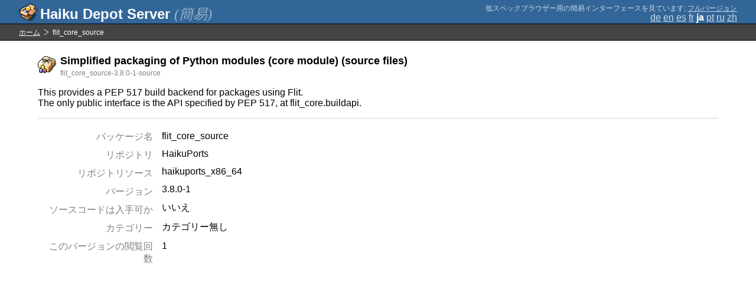

--- FILE ---
content_type: text/html;charset=UTF-8
request_url: https://depot.haiku-os.org/__multipage/pkg/flit_core_source/haikuports/haikuports_x86_64/3/8/0/-/1/source?locale=ja
body_size: 4415
content:
<!DOCTYPE html>

<html
        xmlns:hds="http://depot.haiku-os.org"
        environment-class="">

<head>

    <title>Haiku Depot Server</title>
    <meta name="viewport" content="width=device-width, initial-scale=1.0">

    
<link rel="icon" type="image/png" href="/__img/haikudepot16.png" sizes="16x16">
<link rel="icon" type="image/png" href="/__img/haikudepot32.png" sizes="32x32">
<link rel="icon" type="image/png" href="/__img/haikudepot64.png" sizes="64x64">

    
<link rel="search" type="application/opensearchdescription+xml" title="Haiku Depot" href="/__pkgsearch/opensearch.xml">

    <style>

    #banner-title > div:before {
        content: 'Haiku Depot Server ';
    }

    #banner-multipage-note:before {
        content: '低スペックブラウザー用の簡易インターフェースを見ています';
    }

    @media (max-width:825px) {

        #banner-title > div:before {
            content: 'HDS ';
        }

        #banner-multipage-note:before {
            content: '';
        }

    }

</style>

    
    <link rel="stylesheet" type="text/css" media="screen" href="/__css/app.concat.min.css" />

</head>

<body>

<div>
    <div id="banner-container">

    <span id="banner-title" class="multipage-banner-title">
        <div><span>(簡易)</span></div>
    </span>

        <div id="banner-actions" class="multipage-banner-actions">
            <div id="banner-multipage-note">;
                <a href="/">フルバージョン</a>
            </div>
            <div>
                <span class="multipage-natural-language-chooser"><a href="/__multipage/pkg/flit_core_source/haikuports/haikuports_x86_64/3/8/0/-/1/source?locale=de">de</a> <a href="/__multipage/pkg/flit_core_source/haikuports/haikuports_x86_64/3/8/0/-/1/source?locale=en">en</a> <a href="/__multipage/pkg/flit_core_source/haikuports/haikuports_x86_64/3/8/0/-/1/source?locale=es">es</a> <a href="/__multipage/pkg/flit_core_source/haikuports/haikuports_x86_64/3/8/0/-/1/source?locale=fr">fr</a> <strong class="banner-actions-text">ja</strong> <a href="/__multipage/pkg/flit_core_source/haikuports/haikuports_x86_64/3/8/0/-/1/source?locale=pt">pt</a> <a href="/__multipage/pkg/flit_core_source/haikuports/haikuports_x86_64/3/8/0/-/1/source?locale=ru">ru</a> <a href="/__multipage/pkg/flit_core_source/haikuports/haikuports_x86_64/3/8/0/-/1/source?locale=zh">zh</a></span>
            </div>
        </div>

    </div>

</div>

<div class="container">

    <div id="breadcrumbs-container">
        <ul>
            <li>
                <a href="/__multipage?locale=ja">ホーム</a>
            </li>
            <li>
                <span>flit_core_source</span>
            </li>
        </ul>
    </div>

    <div class="content-container">

        <div id="pkg-title">
            <div id="pkg-title-icon">
                <img src="/__pkgicon/flit_core_source.png?f=true&s=64&m=1657087354911" alt="icon" width="32" height="32"></img>
            </div>
            <div id="pkg-title-text">
                <h1>Simplified packaging of Python modules (core module) (source files)</h1>
                <div class="muted">
                    <small>flit_core_source-3.8.0-1-source</small>
                </div>
            </div>
        </div>

            

        <div id="pkg-description-container">
            <p>
                <hds:plaintext content="${data.resolvedPkgVersionLocalization.description}">This provides a PEP 517 build backend for packages using Flit.<br/>
The only public interface is the API specified by PEP 517, at flit_core.buildapi.</hds:plaintext>
            </p>
        </div>

        <div id="pkg-metadata-container">

            <dl>
                <dt>パッケージ名</dt>
                <dd>flit_core_source</dd>
                <dt>リポジトリ</dt>
                <dd>HaikuPorts</dd>
                <dt>リポジトリソース</dt>
                <dd>haikuports_x86_64</dd>
                <dt>バージョン</dt>
                <dd>3.8.0-1</dd>
                
                
                <dt>ソースコードは入手可か</dt>
                <dd>
                    
                    <span>いいえ</span>
                </dd>
                <dt>カテゴリー</dt>
                <dd>
                    <span>カテゴリー無し</span>
                    
                </dd>
                <dt>このバージョンの閲覧回数</dt>
                <dd>1</dd>
            </dl>

        </div>

    </div>

</div>

<div class="footer"></div>

</body>

</html>
